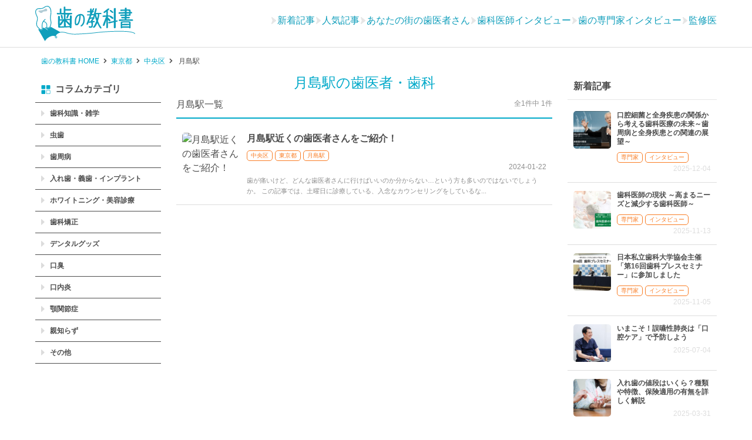

--- FILE ---
content_type: text/html; charset=UTF-8
request_url: https://haisha-yoyaku-blog.jp/locations/station/id/3132
body_size: 7975
content:
<!DOCTYPE HTML>
<!-- ENGLISHサイトのテスト対応 -->
    <html lang="ja">

<head prefix="og: http://ogp.me/ns# fb: http://ogp.me/ns/fb# article: http://ogp.me/ns/article#">
    <meta charset="UTF-8">
        <title>月島駅の歯医者・歯科</title>
    <meta name="viewport" content="width=device-width,initial-scale=1.0">
    <meta name="format-detection" content="telephone=no">
    <!--[if lt IE 9]>
        <script src="http://html5shiv.googlecode.com/svn/trunk/html5.js"></script>
    <![endif]-->
    <script type="application/ld+json">{
            "@context": "http://schema.org",
            "@type": "BreadcrumbList",
            "itemListElement": [
                {
                    "@type": "ListItem",
                    "position": 1,
                    "item": {
                        "@id": "https://haisha-yoyaku-blog.jp",
                        "name": "歯の教科書 HOME"
                    }
                },{
                    "@type": "ListItem",
                    "position": 2,
                    "item": {
                        "@id": "https://haisha-yoyaku-blog.jp/locations/category/catg/13",
                        "name": "東京都"
                    }
                },{
                    "@type": "ListItem",
                    "position": 3,
                    "item": {
                        "@id": "https://haisha-yoyaku-blog.jp/locations/category/catg/457",
                        "name": "中央区"
                    }
                },{
                    "@type": "ListItem",
                    "position": 4,
                    "item": {
                        "@id": "https://haisha-yoyaku-blog.jp/locations/station/id/3132",
                        "name": "月島駅"
                    }
                }
            ]
        }</script>            <link rel="shortcut icon" href="https://haisha-yoyaku-blog.jp/wp-content/themes/hanokyokasho/images/favicon.png" />
    <link href="https://haisha-yoyaku-blog.jp/webfont/eparkfont.ttf?jrz23t" rel="preload" as="font" type="font/ttf" crossorigin>
    <link href="https://haisha-yoyaku-blog.jp/webfont/eparkfont.woff?jrz23t" rel="preload" as="font" type="font/woff" crossorigin>
    <link rel="stylesheet" id="page-style-sp"  href="https://haisha-yoyaku-blog.jp/wp-content/themes/hanokyokasho/css/style_page-archive.css?update=202601150531" /><link rel="stylesheet" id="page-style-pc"  href="https://haisha-yoyaku-blog.jp/wp-content/themes/hanokyokasho/css/pc/pc_style_page-archive.css?update=202601150531" media="screen and (min-width:768px)" /><link rel="stylesheet" id="page-style-sp"  href="https://haisha-yoyaku-blog.jp/wp-content/themes/hanokyokasho/css/add-front-style.css?update=202601150531" />        <script>
        /* <![CDATA[ */
        var topPage = false;
        var singlePage = false;
        var clinicPage = false;
        var specialPage = false;
        var siteUrl = "https://haisha-yoyaku-blog.jp";
        var ajaxUrl = "https://haisha-yoyaku-blog.jp/wp-admin/admin-ajax.php";
        /* ]]> */
        </script>
        <meta name='robots' content='max-image-preview:large' />
<meta name="keywords" content="月島駅,歯医者" />
<meta name="description" content="月島で通いやすい歯医者を紹介！YUZ DENTAL tsukishima、つきしま歯科、リバーシティ歯科クリニックなど、徒歩圏内にある医院をまとめています。虫歯で今すぐ歯医者さんに行きたい人はぜひ参考にしてみてください！" />
<meta property="og:admins" content="100003297557835" />
<meta property="og:app_id" content="387488668102417" />
<meta property="og:title" content="月島駅近くの歯医者さんをご紹介！" />
<meta property="og:type" content="article" />
<meta property="og:description" content="月島で通いやすい歯医者を紹介！YUZ DENTAL tsukishima、つきしま歯科、リバーシティ歯科クリニックなど、徒歩圏内にある医院をまとめています。虫歯で今すぐ歯医者さんに行きたい人はぜひ参考にしてみてください！" />
<meta property="og:url" content="https://haisha-yoyaku-blog.jp/tsukishima-dentist-42512" />
<meta property="og:image" content="https://haisha-yoyaku-blog.jp/wp-content/uploads/2019/12/bd3e4d7baa594770eae59e540f06bb7c_s-150x150.jpg" />
<meta property="og:locale" content="ja_JP" />
<meta property="og:site_name" content="歯の教科書｜歯の悩みを教授が解説！歯医者のネット予約もおすすめ" />
<link href="https://plus.google.com/100443713547634258774" rel="publisher" />
<meta content="summary" name="twitter:card" />
<meta content="hanokyokasho" name="twitter:site" />

<link rel='dns-prefetch' href='//www.googletagmanager.com' />
<link rel='dns-prefetch' href='//apis.google.com' />
<link rel='dns-prefetch' href='//ssl.google-analytics' />
<link rel='dns-prefetch' href='//www.google-analytics.com' />
<link rel='dns-prefetch' href='//www.googleadservices.com' />
<link rel='dns-prefetch' href='//munchkin.marketo.net' />
<link rel='dns-prefetch' href='//api.haisha-yoyaku.jp' />
<link rel='prefetch' href='https://haisha-yoyaku-blog.jp/wp-content/themes/hanokyokasho/images/JIMAmark-gold.png' />
<link rel="alternate" type="application/rss+xml" title="歯の教科書｜歯の悩みを教授が解説！歯医者のネット予約もおすすめ &raquo; 月島駅 駅一覧 のフィード" href="https://haisha-yoyaku-blog.jp/locations/station/id/3132/feed" />
<style id='classic-theme-styles-inline-css' type='text/css'>
/*! This file is auto-generated */
.wp-block-button__link{color:#fff;background-color:#32373c;border-radius:9999px;box-shadow:none;text-decoration:none;padding:calc(.667em + 2px) calc(1.333em + 2px);font-size:1.125em}.wp-block-file__button{background:#32373c;color:#fff;text-decoration:none}
</style>
<style id='global-styles-inline-css' type='text/css'>
body{--wp--preset--color--black: #000000;--wp--preset--color--cyan-bluish-gray: #abb8c3;--wp--preset--color--white: #ffffff;--wp--preset--color--pale-pink: #f78da7;--wp--preset--color--vivid-red: #cf2e2e;--wp--preset--color--luminous-vivid-orange: #ff6900;--wp--preset--color--luminous-vivid-amber: #fcb900;--wp--preset--color--light-green-cyan: #7bdcb5;--wp--preset--color--vivid-green-cyan: #00d084;--wp--preset--color--pale-cyan-blue: #8ed1fc;--wp--preset--color--vivid-cyan-blue: #0693e3;--wp--preset--color--vivid-purple: #9b51e0;--wp--preset--gradient--vivid-cyan-blue-to-vivid-purple: linear-gradient(135deg,rgba(6,147,227,1) 0%,rgb(155,81,224) 100%);--wp--preset--gradient--light-green-cyan-to-vivid-green-cyan: linear-gradient(135deg,rgb(122,220,180) 0%,rgb(0,208,130) 100%);--wp--preset--gradient--luminous-vivid-amber-to-luminous-vivid-orange: linear-gradient(135deg,rgba(252,185,0,1) 0%,rgba(255,105,0,1) 100%);--wp--preset--gradient--luminous-vivid-orange-to-vivid-red: linear-gradient(135deg,rgba(255,105,0,1) 0%,rgb(207,46,46) 100%);--wp--preset--gradient--very-light-gray-to-cyan-bluish-gray: linear-gradient(135deg,rgb(238,238,238) 0%,rgb(169,184,195) 100%);--wp--preset--gradient--cool-to-warm-spectrum: linear-gradient(135deg,rgb(74,234,220) 0%,rgb(151,120,209) 20%,rgb(207,42,186) 40%,rgb(238,44,130) 60%,rgb(251,105,98) 80%,rgb(254,248,76) 100%);--wp--preset--gradient--blush-light-purple: linear-gradient(135deg,rgb(255,206,236) 0%,rgb(152,150,240) 100%);--wp--preset--gradient--blush-bordeaux: linear-gradient(135deg,rgb(254,205,165) 0%,rgb(254,45,45) 50%,rgb(107,0,62) 100%);--wp--preset--gradient--luminous-dusk: linear-gradient(135deg,rgb(255,203,112) 0%,rgb(199,81,192) 50%,rgb(65,88,208) 100%);--wp--preset--gradient--pale-ocean: linear-gradient(135deg,rgb(255,245,203) 0%,rgb(182,227,212) 50%,rgb(51,167,181) 100%);--wp--preset--gradient--electric-grass: linear-gradient(135deg,rgb(202,248,128) 0%,rgb(113,206,126) 100%);--wp--preset--gradient--midnight: linear-gradient(135deg,rgb(2,3,129) 0%,rgb(40,116,252) 100%);--wp--preset--font-size--small: 13px;--wp--preset--font-size--medium: 20px;--wp--preset--font-size--large: 36px;--wp--preset--font-size--x-large: 42px;--wp--preset--spacing--20: 0.44rem;--wp--preset--spacing--30: 0.67rem;--wp--preset--spacing--40: 1rem;--wp--preset--spacing--50: 1.5rem;--wp--preset--spacing--60: 2.25rem;--wp--preset--spacing--70: 3.38rem;--wp--preset--spacing--80: 5.06rem;--wp--preset--shadow--natural: 6px 6px 9px rgba(0, 0, 0, 0.2);--wp--preset--shadow--deep: 12px 12px 50px rgba(0, 0, 0, 0.4);--wp--preset--shadow--sharp: 6px 6px 0px rgba(0, 0, 0, 0.2);--wp--preset--shadow--outlined: 6px 6px 0px -3px rgba(255, 255, 255, 1), 6px 6px rgba(0, 0, 0, 1);--wp--preset--shadow--crisp: 6px 6px 0px rgba(0, 0, 0, 1);}:where(.is-layout-flex){gap: 0.5em;}:where(.is-layout-grid){gap: 0.5em;}body .is-layout-flex{display: flex;}body .is-layout-flex{flex-wrap: wrap;align-items: center;}body .is-layout-flex > *{margin: 0;}body .is-layout-grid{display: grid;}body .is-layout-grid > *{margin: 0;}:where(.wp-block-columns.is-layout-flex){gap: 2em;}:where(.wp-block-columns.is-layout-grid){gap: 2em;}:where(.wp-block-post-template.is-layout-flex){gap: 1.25em;}:where(.wp-block-post-template.is-layout-grid){gap: 1.25em;}.has-black-color{color: var(--wp--preset--color--black) !important;}.has-cyan-bluish-gray-color{color: var(--wp--preset--color--cyan-bluish-gray) !important;}.has-white-color{color: var(--wp--preset--color--white) !important;}.has-pale-pink-color{color: var(--wp--preset--color--pale-pink) !important;}.has-vivid-red-color{color: var(--wp--preset--color--vivid-red) !important;}.has-luminous-vivid-orange-color{color: var(--wp--preset--color--luminous-vivid-orange) !important;}.has-luminous-vivid-amber-color{color: var(--wp--preset--color--luminous-vivid-amber) !important;}.has-light-green-cyan-color{color: var(--wp--preset--color--light-green-cyan) !important;}.has-vivid-green-cyan-color{color: var(--wp--preset--color--vivid-green-cyan) !important;}.has-pale-cyan-blue-color{color: var(--wp--preset--color--pale-cyan-blue) !important;}.has-vivid-cyan-blue-color{color: var(--wp--preset--color--vivid-cyan-blue) !important;}.has-vivid-purple-color{color: var(--wp--preset--color--vivid-purple) !important;}.has-black-background-color{background-color: var(--wp--preset--color--black) !important;}.has-cyan-bluish-gray-background-color{background-color: var(--wp--preset--color--cyan-bluish-gray) !important;}.has-white-background-color{background-color: var(--wp--preset--color--white) !important;}.has-pale-pink-background-color{background-color: var(--wp--preset--color--pale-pink) !important;}.has-vivid-red-background-color{background-color: var(--wp--preset--color--vivid-red) !important;}.has-luminous-vivid-orange-background-color{background-color: var(--wp--preset--color--luminous-vivid-orange) !important;}.has-luminous-vivid-amber-background-color{background-color: var(--wp--preset--color--luminous-vivid-amber) !important;}.has-light-green-cyan-background-color{background-color: var(--wp--preset--color--light-green-cyan) !important;}.has-vivid-green-cyan-background-color{background-color: var(--wp--preset--color--vivid-green-cyan) !important;}.has-pale-cyan-blue-background-color{background-color: var(--wp--preset--color--pale-cyan-blue) !important;}.has-vivid-cyan-blue-background-color{background-color: var(--wp--preset--color--vivid-cyan-blue) !important;}.has-vivid-purple-background-color{background-color: var(--wp--preset--color--vivid-purple) !important;}.has-black-border-color{border-color: var(--wp--preset--color--black) !important;}.has-cyan-bluish-gray-border-color{border-color: var(--wp--preset--color--cyan-bluish-gray) !important;}.has-white-border-color{border-color: var(--wp--preset--color--white) !important;}.has-pale-pink-border-color{border-color: var(--wp--preset--color--pale-pink) !important;}.has-vivid-red-border-color{border-color: var(--wp--preset--color--vivid-red) !important;}.has-luminous-vivid-orange-border-color{border-color: var(--wp--preset--color--luminous-vivid-orange) !important;}.has-luminous-vivid-amber-border-color{border-color: var(--wp--preset--color--luminous-vivid-amber) !important;}.has-light-green-cyan-border-color{border-color: var(--wp--preset--color--light-green-cyan) !important;}.has-vivid-green-cyan-border-color{border-color: var(--wp--preset--color--vivid-green-cyan) !important;}.has-pale-cyan-blue-border-color{border-color: var(--wp--preset--color--pale-cyan-blue) !important;}.has-vivid-cyan-blue-border-color{border-color: var(--wp--preset--color--vivid-cyan-blue) !important;}.has-vivid-purple-border-color{border-color: var(--wp--preset--color--vivid-purple) !important;}.has-vivid-cyan-blue-to-vivid-purple-gradient-background{background: var(--wp--preset--gradient--vivid-cyan-blue-to-vivid-purple) !important;}.has-light-green-cyan-to-vivid-green-cyan-gradient-background{background: var(--wp--preset--gradient--light-green-cyan-to-vivid-green-cyan) !important;}.has-luminous-vivid-amber-to-luminous-vivid-orange-gradient-background{background: var(--wp--preset--gradient--luminous-vivid-amber-to-luminous-vivid-orange) !important;}.has-luminous-vivid-orange-to-vivid-red-gradient-background{background: var(--wp--preset--gradient--luminous-vivid-orange-to-vivid-red) !important;}.has-very-light-gray-to-cyan-bluish-gray-gradient-background{background: var(--wp--preset--gradient--very-light-gray-to-cyan-bluish-gray) !important;}.has-cool-to-warm-spectrum-gradient-background{background: var(--wp--preset--gradient--cool-to-warm-spectrum) !important;}.has-blush-light-purple-gradient-background{background: var(--wp--preset--gradient--blush-light-purple) !important;}.has-blush-bordeaux-gradient-background{background: var(--wp--preset--gradient--blush-bordeaux) !important;}.has-luminous-dusk-gradient-background{background: var(--wp--preset--gradient--luminous-dusk) !important;}.has-pale-ocean-gradient-background{background: var(--wp--preset--gradient--pale-ocean) !important;}.has-electric-grass-gradient-background{background: var(--wp--preset--gradient--electric-grass) !important;}.has-midnight-gradient-background{background: var(--wp--preset--gradient--midnight) !important;}.has-small-font-size{font-size: var(--wp--preset--font-size--small) !important;}.has-medium-font-size{font-size: var(--wp--preset--font-size--medium) !important;}.has-large-font-size{font-size: var(--wp--preset--font-size--large) !important;}.has-x-large-font-size{font-size: var(--wp--preset--font-size--x-large) !important;}
.wp-block-navigation a:where(:not(.wp-element-button)){color: inherit;}
:where(.wp-block-post-template.is-layout-flex){gap: 1.25em;}:where(.wp-block-post-template.is-layout-grid){gap: 1.25em;}
:where(.wp-block-columns.is-layout-flex){gap: 2em;}:where(.wp-block-columns.is-layout-grid){gap: 2em;}
.wp-block-pullquote{font-size: 1.5em;line-height: 1.6;}
</style>
<link rel="https://api.w.org/" href="https://haisha-yoyaku-blog.jp/wp-json/" /><link rel="alternate" type="application/json" href="https://haisha-yoyaku-blog.jp/wp-json/wp/v2/station/5517" /><!-- Google Tag Manager -->
<script>(function(w,d,s,l,i){w[l]=w[l]||[];w[l].push({'gtm.start':
new Date().getTime(),event:'gtm.js'});var f=d.getElementsByTagName(s)[0],
j=d.createElement(s),dl=l!='dataLayer'?'&l='+l:'';j.async=true;j.src=
'https://www.googletagmanager.com/gtm.js?id='+i+dl;f.parentNode.insertBefore(j,f);
})(window,document,'script','dataLayer','GTM-K6H7ZS');</script>
<!-- End Google Tag Manager -->
		<link rel="canonical" href="https://haisha-yoyaku-blog.jp/locations/station/id/3132">
    <!--[if lt IE 9]>
    <script src="https://oss.maxcdn.com/html5shiv/3.7.2/html5shiv.min.js"></script>
    <script src="https://oss.maxcdn.com/respond/1.4.2/respond.min.js"></script>
    <script   src="https://code.jquery.com/jquery-1.12.4.js"   integrity="sha256-Qw82+bXyGq6MydymqBxNPYTaUXXq7c8v3CwiYwLLNXU="   crossorigin="anonymous"></script>
    <![endif]-->
    <!--[if gte IE 9]><!-->
    <!--<![endif]-->
    <!--<script src="https://haisha-yoyaku.jp/docs/renew/js/testIconVis20161019.js"></script>-->
    <!--<script src="https://haisha-yoyaku.jp/docs/renew/js/modalwindow.js"></script>-->
    <!--<script src='https://haisha-yoyaku-blog.jp/wp-content/plugins/xeory-float-cta/float.js?ver=4.3.6'></script>-->
    <script>
  (function(i,s,o,g,r,a,m){i['GoogleAnalyticsObject']=r;i[r]=i[r]||function(){
  (i[r].q=i[r].q||[]).push(arguments)},i[r].l=1*new Date();a=s.createElement(o),
  m=s.getElementsByTagName(o)[0];a.async=1;a.src=g;m.parentNode.insertBefore(a,m)
  })(window,document,'script','//www.google-analytics.com/analytics.js','ga');

  ga('create', 'UA-60209450-1', 'auto');
  ga('require', 'linkid', 'linkid.js');
  ga('require', 'displayfeatures');
  window.optimizely = window.optimizely || [];
  window.optimizely.push("activateUniversalAnalytics");
  ga('send', 'pageview');

</script>    <script>
        var google_tag_params = {
            ecomm_prodid: 'REPLACE_WITH_VALUE',
            ecomm_pagetype: 'REPLACE_WITH_VALUE',
            ecomm_totalvalue: 'REPLACE_WITH_VALUE',
            dynx_itemid: 'REPLACE_WITH_VALUE',
            dynx_itemid2: 'REPLACE_WITH_VALUE',
            dynx_pagetype: 'REPLACE_WITH_VALUE',
            dynx_totalvalue: 'REPLACE_WITH_VALUE',
        };
    </script>

    <!-- Global site tag (gtag.js) - Google Ads: 10933851212 -->
    <script async src="https://www.googletagmanager.com/gtag/js?id=AW-10933851212"></script>
    <script>
        window.dataLayer = window.dataLayer || [];

        function gtag() {
            dataLayer.push(arguments);
        }
        gtag('js', new Date());
        gtag('config', 'AW-10933851212');
    </script>
</head>

<body id="top" class="archive tax-station term-5517  default">
            <header id="header">
            <div class="header-inner">
                <div id="logo" itemprop="headline"><a href="https://haisha-yoyaku-blog.jp"><img src="https://haisha-yoyaku-blog.jp/wp-content/themes/hanokyokasho/images/logo.svg" alt="歯の教科書" width="170" height="60"></a></div>
                    <div class="add-header__option">
        <ul class="add-header__menu">
            <li>
                <div class="-icon"></div>
                <div class="-label"><a href="https://haisha-yoyaku-blog.jp/#new_articles">新着記事</a></div>
            </li>
            <li>
                <div class="-icon"></div>
                <div class="-label"><a href="https://haisha-yoyaku-blog.jp/#popular_articles">人気記事</a></div>
            </li>
            <li>
                <div class="-icon"></div>
                <div class="-label"><a href="https://haisha-yoyaku-blog.jp/#main-post-handle2">あなたの街の歯医者さん</a></div>
            </li>
            <li>
                <div class="-icon"></div>
                <div class="-label"><a href="https://haisha-yoyaku-blog.jp/#main-post-handle3">歯科医師インタビュー</a></div>
            </li>
            <li>
                <div class="-icon"></div>
                <div class="-label"><a href="https://haisha-yoyaku-blog.jp/#main-post-handle1">歯の専門家インタビュー</a></div>
            </li>
            <li>
                <div class="-icon"></div>
                <div class="-label"><a href="https://haisha-yoyaku-blog.jp/#supervision_articles">監修医</a></div>
            </li>
        </ul>
    </div>
                
                <div id="header-right">
                    <button type="button" class="gmenu-btn"><span class="menu-icon"></span></button>
                </div>
            </div>
        </header><nav id="gnav" class="gnav-menu-inner"><a class="gmenu-close-btn" href="javascript:void(0)">閉じる</a><div class="common-category-title">カテゴリ</div><div class="gmenu-sub-title">フロント</div><ul class="column-menu-list -add-connect"><li class="menu-item"><a class="menu-link" href="https://haisha-yoyaku-blog.jp#new_articles">新着記事</a></li><li class="menu-item"><a class="menu-link" href="https://haisha-yoyaku-blog.jp#popular_articles">人気記事</a></li><li class="menu-item"><a class="menu-link" href="https://haisha-yoyaku-blog.jp#main-post-handle2">あなたの街の歯医者さん</a></li><li class="menu-item"><a class="menu-link" href="https://haisha-yoyaku-blog.jp#main-post-handle3">歯科医師インタビュー</a></li><li class="menu-item"><a class="menu-link" href="https://haisha-yoyaku-blog.jp#main-post-handle1">歯の専門家インタビュー</a></li><li class="menu-item"><a class="menu-link" href="https://haisha-yoyaku-blog.jp#supervision_articles">監修医</a></li></ul><div class="gmenu-sub-title">コラムカテゴリ</div><ul class="column-menu-list"><li class="menu-item"><a class="menu-link" href="https://haisha-yoyaku-blog.jp/category/column/bad-tooth" >虫歯</a></li><li class="menu-item"><a class="menu-link" href="https://haisha-yoyaku-blog.jp/category/column/periodontal-disease" >歯周病</a></li><li class="menu-item"><a class="menu-link" href="https://haisha-yoyaku-blog.jp/category/column/dental-goods" >デンタルグッズ</a></li><li class="menu-item"><a class="menu-link" href="https://haisha-yoyaku-blog.jp/category/column/whitening" >ホワイトニング・美容診療</a></li><li class="menu-item"><a class="menu-link" href="https://haisha-yoyaku-blog.jp/category/column/implant" >入れ歯・義歯・インプラント</a></li><li class="menu-item"><a class="menu-link" href="https://haisha-yoyaku-blog.jp/category/column/wisdom-tooth" >親知らず</a></li><li class="menu-item"><a class="menu-link" href="https://haisha-yoyaku-blog.jp/category/column/dentist" >歯科知識・雑学</a></li><li class="menu-item"><a class="menu-link" href="https://haisha-yoyaku-blog.jp/category/column/correction" >歯科矯正</a></li><li class="menu-item"><a class="menu-link" href="https://haisha-yoyaku-blog.jp/category/column/bad-breath" >口臭</a></li><li class="menu-item"><a class="menu-link" href="https://haisha-yoyaku-blog.jp/category/column/professional-dentist" >大学教授</a></li><li class="menu-item"><a class="menu-link" href="https://haisha-yoyaku-blog.jp/category/column/%e5%8c%bb%e7%99%82%e6%8e%a7%e9%99%a4%e3%83%bb%e5%8c%bb%e7%99%82%e5%8a%a9%e6%88%90" >医療控除・医療助成</a></li><li class="menu-item"><a class="menu-link" href="https://haisha-yoyaku-blog.jp/category/column/stomatitis" >口内炎</a></li><li class="menu-item"><a class="menu-link" href="https://haisha-yoyaku-blog.jp/category/column/tmj-arthrosis" >顎関節症</a></li><li class="menu-item"><a class="menu-link" href="https://haisha-yoyaku-blog.jp/category/column/expert" >専門家</a></li><li class="menu-item"><a class="menu-link" href="https://haisha-yoyaku-blog.jp/category/column/interview" >インタビュー</a></li><li class="menu-item"><a class="menu-link" href="https://haisha-yoyaku-blog.jp/category/column/supervision" >監修</a></li><li class="menu-item"><a class="menu-link" href="https://haisha-yoyaku-blog.jp/category/column/dentist-column" >歯科医師</a></li><li class="menu-item"><a class="menu-link" href="https://haisha-yoyaku-blog.jp/category/column/japandentalassociation" >日本歯科医師連盟</a></li><li class="menu-item"><a class="menu-link" href="https://haisha-yoyaku-blog.jp/category/column/column-column" >コラム</a></li><li class="menu-item"><a class="menu-link" href="https://haisha-yoyaku-blog.jp/category/column/news" >NEWS</a></li><li class="menu-item"><a class="menu-link" href="https://haisha-yoyaku-blog.jp/category/column/bruxism-clench" >歯ぎしり・食いしばり</a></li><li class="menu-item"><a class="menu-link" href="https://haisha-yoyaku-blog.jp/category/column/drymouth" >ドライマウス</a></li><li class="menu-item"><a class="menu-link" href="https://haisha-yoyaku-blog.jp/category/column/firstaid" >応急処置</a></li><li class="menu-item"><a class="menu-link" href="https://haisha-yoyaku-blog.jp/category/column/herpes-inflammation" >ヘルペス・炎症</a></li><li class="menu-item"><a class="menu-link" href="https://haisha-yoyaku-blog.jp/category/column/oraltrouble" >口内の病気・異常・できもの</a></li><li class="menu-item"><a class="menu-link" href="https://haisha-yoyaku-blog.jp/category/column/press" >会見</a></li><li class="menu-item"><a class="menu-link" href="https://haisha-yoyaku-blog.jp/category/column/liptrouble" >唇の異変</a></li><li class="menu-item"><a class="menu-link" href="https://haisha-yoyaku-blog.jp/category/column/experience" >体験</a></li><li class="menu-item"><a class="menu-link" href="https://haisha-yoyaku-blog.jp/category/column/cleaning-column" >クリーニング</a></li><li class="menu-item"><a class="menu-link" href="https://haisha-yoyaku-blog.jp/category/column/diseases-wholebody" >全身につながる病気</a></li><li class="menu-item"><a class="menu-link" href="https://haisha-yoyaku-blog.jp/category/column/tonguetrouble" >舌の異変</a></li><li class="menu-item"><a class="menu-link" href="https://haisha-yoyaku-blog.jp/category/column/pediatricdentistry" >小児歯科</a></li><li class="menu-item"><a class="menu-link" href="https://haisha-yoyaku-blog.jp/category/column/dentist-interview" >あなたの街の歯医者さん特集</a></li></ul></nav>            <div class="breadcrumb-area header">
                <ol class="breadcrumb"><li class="bread-item"><a href="https://haisha-yoyaku-blog.jp" class="bread-link"><span class="bread-name">歯の教科書 HOME</span></a></li><li class="bread-item"><a href="https://haisha-yoyaku-blog.jp/locations/category/catg/13" class="bread-link"><span class="bread-name">東京都</span></a></li><li class="bread-item"><a href="https://haisha-yoyaku-blog.jp/locations/category/catg/457" class="bread-link"><span class="bread-name">中央区</span></a></li><li class="bread-item"><a href="https://haisha-yoyaku-blog.jp/locations/station/id/3132"></a>
                <span class="bread-name">月島駅</span></li></ol>
            </div><div id="content">
    <div class="wrap">
        <div id="main" class="col-md-8">
            <div class="post-list-inner">
                                <!--所属カテゴリリストED-->        
                <header class="archive-header">
                    <h1 class="post-title" >月島駅の歯医者・歯科</h1>
                </header>
                <div class="archive-suv-area">
                    <div class="categorys_title">
                        月島駅一覧
                    </div>
                    <p class="page-total-count">全1件中 1件</p>                </div>
                                                <div class="post-list-inner post-list-area">        <article class="post-item">
            <div class="post-thumbnail"><a href="https://haisha-yoyaku-blog.jp/tsukishima-dentist-42512"><img src="https://ssl.haisha-yoyaku.jp/s7735079/images/material/x5692954_10.jpg" alt="月島駅近くの歯医者さんをご紹介！"></a></div>
            <div class="content-area">
                <h2 class="post-title"><a href="https://haisha-yoyaku-blog.jp/tsukishima-dentist-42512">月島駅近くの歯医者さんをご紹介！</a></h2>
                <ul class="term-list"><li class="term-item 457"><a class="term-link" href="https://haisha-yoyaku-blog.jp/locations/category/catg/457">中央区</a></li><li class="term-item 13"><a class="term-link" href="https://haisha-yoyaku-blog.jp/locations/category/catg/13">東京都</a></li><li class="term-item 3132"><a class="term-link" href="https://haisha-yoyaku-blog.jp/locations/station/id/3132">月島駅</a></li></ul>
                <span class="date">2024-01-22</span>
                <p class="entry-content">歯が痛いけど、どんな歯医者さんに行けばいいのか分からない…という方も多いのではないでしょうか。

この記事では、土曜日に診療している、入念なカウンセリングをしているな...</p>
            </div>
        </article></div>
            <div class="pageing-inner"><div class="archive-paging"></div></div>                            </div><!-- .post-list-inner -->
        </div><!-- /main -->
        <nav id="snav" class="snav-menu-inner"><div class="common-category-title">コラムカテゴリ</div><div class="site-menu-title" style="display:none;">コラムカテゴリ</div><ul class="column-menu-list"><li class="menu-item"><a class="menu-link" href="https://haisha-yoyaku-blog.jp/category/column/dentist" >歯科知識・雑学</a></li><li class="menu-item"><a class="menu-link" href="https://haisha-yoyaku-blog.jp/category/column/bad-tooth" >虫歯</a></li><li class="menu-item"><a class="menu-link" href="https://haisha-yoyaku-blog.jp/category/column/periodontal-disease" >歯周病</a></li><li class="menu-item"><a class="menu-link" href="https://haisha-yoyaku-blog.jp/category/column/implant" >入れ歯・義歯・インプラント</a></li><li class="menu-item"><a class="menu-link" href="https://haisha-yoyaku-blog.jp/category/column/whitening" >ホワイトニング・美容診療</a></li><li class="menu-item"><a class="menu-link" href="https://haisha-yoyaku-blog.jp/category/column/correction" >歯科矯正</a></li><li class="menu-item"><a class="menu-link" href="https://haisha-yoyaku-blog.jp/category/column/dental-goods" >デンタルグッズ</a></li><li class="menu-item"><a class="menu-link" href="https://haisha-yoyaku-blog.jp/category/column/bad-breath" >口臭</a></li><li class="menu-item"><a class="menu-link" href="https://haisha-yoyaku-blog.jp/category/column/stomatitis" >口内炎</a></li><li class="menu-item"><a class="menu-link" href="https://haisha-yoyaku-blog.jp/category/column/tmj-arthrosis" >顎関節症</a></li><li class="menu-item"><a class="menu-link" href="https://haisha-yoyaku-blog.jp/category/column/wisdom-tooth" >親知らず</a></li><li class="menu-item"><a class="menu-link" href="https://haisha-yoyaku-blog.jp/category/column/other" >その他</a></li></ul></nav>         <!-- English Speaking Dentist in Tokyo 記事ページ -->
<div id="side" class="col-md-4" role="complementary">
<div class="side-widget" id="bookmark-clinic-list"></div></div><!-- /#side -->
    </div><!-- /wrap --> 
  
</div><!-- /content -->
<script>
function navi(obj) {
	url = obj.options[obj.selectedIndex].value;
	if(url != "") {
		location.href = url;
	}
}
</script>
            <div class="breadcrumb-area footer">
                <ol class="breadcrumb"><li class="bread-item"><a href="https://haisha-yoyaku-blog.jp" class="bread-link"><span class="bread-name">歯の教科書 HOME</span></a></li><li class="bread-item"><a href="https://haisha-yoyaku-blog.jp/locations/category/catg/13" class="bread-link"><span class="bread-name">東京都</span></a></li><li class="bread-item"><a href="https://haisha-yoyaku-blog.jp/locations/category/catg/457" class="bread-link"><span class="bread-name">中央区</span></a></li><li class="bread-item"><a href="https://haisha-yoyaku-blog.jp/locations/station/id/3132"></a>
                <span class="bread-name">月島駅</span></li></ol>
            </div><!-- Footer Global Nav -->
<footer id="footer">
        
        <div class="footer-menu-inner">
            <div class="kyokasyo-logo"><a href="https://haisha-yoyaku-blog.jp"><img loading=lazy src="https://haisha-yoyaku-blog.jp/wp-content/themes/hanokyokasho/images/logo.svg" alt="歯の教科書" width="150" height="52"></a></div>
            <ul class="footer-menu-list">
                <li class="footer-menu-item"><a class="footer-menu-link" href="https://haisha-yoyaku-blog.jp/about/">歯の教科書とは</a></li>
                <li class="footer-menu-item"><a class="footer-menu-link" href="https://haisha-yoyaku-blog.jp/company/">運営会社情報</a></li>
                <li class="footer-menu-item"><a class="footer-menu-link" href="https://haisha-yoyaku-blog.jp/terms/">利用規約</a></li>
                <li class="footer-menu-item"><a class="footer-menu-link" href="https://haisha-yoyaku-blog.jp/entry-terms/">掲載規約</a></li>
                <li class="footer-menu-item"><a class="footer-menu-link" href="https://haisha-yoyaku-blog.jp/privacy/">プライバシーポリシー</a></li>
                <li class="footer-menu-item"><a class="footer-menu-link" href="https://haisha-yoyaku-blog.jp/contact/">お問合せ</a></li>
                <li class="footer-menu-item"><a class="footer-menu-link" href="https://haisha-yoyaku-blog.jp/site-map/">サイトマップ</a></li>
            </ul>
        </div>
        <p class="copy-right">&copy; Copyright 2026 Empower Healthcare K.K. <span class="line-control">All rights reserved.</span></p></footer>
<a id="pagetop_button" href="#top" class="pagetop"><img loading=lazy src="https://haisha-yoyaku-blog.jp/wp-content/uploads/2017/04/top.png" alt="ページトップへ" width="57" height="57"></a>
<!-- Google Tag Manager (noscript) -->
<noscript><iframe src="https://www.googletagmanager.com/ns.html?id=GTM-K6H7ZS"
height="0" width="0" style="display:none;visibility:hidden"></iframe></noscript>
<!-- End Google Tag Manager (noscript) -->
		<script src="https://haisha-yoyaku-blog.jp/wp-content/themes/hanokyokasho/js/epark-slider.js?update=202601150531"></script><script src="https://haisha-yoyaku-blog.jp/wp-content/themes/hanokyokasho/js/php_summary.js?update=202601150531"></script><script src="https://apis.google.com/js/platform.js" async defer>
  {lang: 'ja'}
</script><script src="https://haisha-yoyaku-blog.jp/wp-content/themes/hanokyokasho/js/column-toggle.js?update=202601150531" id="column-toggle-js"></script>
<script defer src="https://static.cloudflareinsights.com/beacon.min.js/vcd15cbe7772f49c399c6a5babf22c1241717689176015" integrity="sha512-ZpsOmlRQV6y907TI0dKBHq9Md29nnaEIPlkf84rnaERnq6zvWvPUqr2ft8M1aS28oN72PdrCzSjY4U6VaAw1EQ==" data-cf-beacon='{"version":"2024.11.0","token":"d308e4bf30d3438d98f3ae73e72b1f8f","r":1,"server_timing":{"name":{"cfCacheStatus":true,"cfEdge":true,"cfExtPri":true,"cfL4":true,"cfOrigin":true,"cfSpeedBrain":true},"location_startswith":null}}' crossorigin="anonymous"></script>
</body>
</html>

--- FILE ---
content_type: text/plain
request_url: https://www.google-analytics.com/j/collect?v=1&_v=j102&a=1895714513&t=pageview&_s=1&dl=https%3A%2F%2Fhaisha-yoyaku-blog.jp%2Flocations%2Fstation%2Fid%2F3132&ul=en-us%40posix&dt=%E6%9C%88%E5%B3%B6%E9%A7%85%E3%81%AE%E6%AD%AF%E5%8C%BB%E8%80%85%E3%83%BB%E6%AD%AF%E7%A7%91&sr=1280x720&vp=1280x720&_u=KGBAgEAjAAAAACAAI~&jid=1522755583&gjid=886278320&cid=785577893.1768422694&tid=UA-60209450-1&_gid=923339638.1768422694&_slc=1&z=63370361
body_size: -451
content:
2,cG-H4QETDDR8P